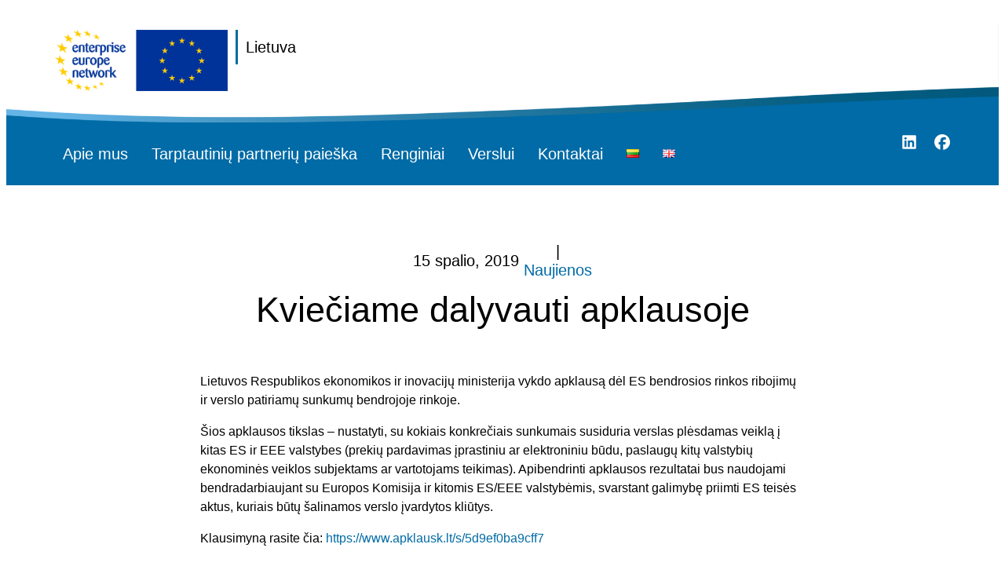

--- FILE ---
content_type: text/html; charset=UTF-8
request_url: https://eenlietuva.eu/kvieciame-dalyvauti-apklausoje/
body_size: 16905
content:
<!doctype html>
<html lang="lt-LT">
<head>
	<meta charset="UTF-8">
	<meta name="viewport" content="width=device-width, initial-scale=1">
	<link rel="profile" href="https://gmpg.org/xfn/11">
	<!-- Google tag (gtag.js) -->
	<script async src="https://www.googletagmanager.com/gtag/js?id=G-WSLBYWS6F6"></script>
	<script>
		window.dataLayer = window.dataLayer || [];
		function gtag(){dataLayer.push(arguments);}
		gtag('js', new Date());

		gtag('config', 'G-WSLBYWS6F6');
	</script>
	<meta name='robots' content='index, follow, max-image-preview:large, max-snippet:-1, max-video-preview:-1' />

	<!-- This site is optimized with the Yoast SEO plugin v22.7 - https://yoast.com/wordpress/plugins/seo/ -->
	<title>Kviečiame dalyvauti apklausoje - EEN - Lietuva</title>
	<link rel="canonical" href="https://eenlietuva.eu/kvieciame-dalyvauti-apklausoje/" />
	<meta property="og:locale" content="lt_LT" />
	<meta property="og:type" content="article" />
	<meta property="og:title" content="Kviečiame dalyvauti apklausoje - EEN - Lietuva" />
	<meta property="og:description" content="Lietuvos Respublikos ekonomikos ir inovacijų ministerija vykdo apklausą dėl ES bendrosios rinkos ribojimų ir verslo patiriamų sunkumų bendrojoje rinkoje. Šios apklausos tikslas – nustatyti, su kokiais konkrečiais sunkumais susiduria verslas plėsdamas veiklą į kitas ES ir EEE valstybes (prekių pardavimas įprastiniu ar elektroniniu būdu, paslaugų kitų valstybių ekonominės veiklos subjektams ar vartotojams teikimas). Apibendrinti apklausos [&hellip;]" />
	<meta property="og:url" content="https://eenlietuva.eu/kvieciame-dalyvauti-apklausoje/" />
	<meta property="og:site_name" content="EEN - Lietuva" />
	<meta property="article:published_time" content="2019-10-15T07:06:58+00:00" />
	<meta name="twitter:card" content="summary_large_image" />
	<meta name="twitter:label1" content="Written by" />
	<meta name="twitter:data1" content="" />
	<script type="application/ld+json" class="yoast-schema-graph">{"@context":"https://schema.org","@graph":[{"@type":"Article","@id":"https://eenlietuva.eu/kvieciame-dalyvauti-apklausoje/#article","isPartOf":{"@id":"https://eenlietuva.eu/kvieciame-dalyvauti-apklausoje/"},"author":{"name":"","@id":""},"headline":"Kviečiame dalyvauti apklausoje","datePublished":"2019-10-15T07:06:58+00:00","dateModified":"2019-10-15T07:06:58+00:00","mainEntityOfPage":{"@id":"https://eenlietuva.eu/kvieciame-dalyvauti-apklausoje/"},"wordCount":102,"publisher":{"@id":"https://eenlietuva.eu/#organization"},"articleSection":["Naujienos"],"inLanguage":"lt-LT"},{"@type":"WebPage","@id":"https://eenlietuva.eu/kvieciame-dalyvauti-apklausoje/","url":"https://eenlietuva.eu/kvieciame-dalyvauti-apklausoje/","name":"Kviečiame dalyvauti apklausoje - EEN - Lietuva","isPartOf":{"@id":"https://eenlietuva.eu/#website"},"datePublished":"2019-10-15T07:06:58+00:00","dateModified":"2019-10-15T07:06:58+00:00","breadcrumb":{"@id":"https://eenlietuva.eu/kvieciame-dalyvauti-apklausoje/#breadcrumb"},"inLanguage":"lt-LT","potentialAction":[{"@type":"ReadAction","target":["https://eenlietuva.eu/kvieciame-dalyvauti-apklausoje/"]}]},{"@type":"BreadcrumbList","@id":"https://eenlietuva.eu/kvieciame-dalyvauti-apklausoje/#breadcrumb","itemListElement":[{"@type":"ListItem","position":1,"name":"Pradžia","item":"https://eenlietuva.eu/"},{"@type":"ListItem","position":2,"name":"Archyvas","item":"https://eenlietuva.eu/archyvas/"},{"@type":"ListItem","position":3,"name":"Kviečiame dalyvauti apklausoje"}]},{"@type":"WebSite","@id":"https://eenlietuva.eu/#website","url":"https://eenlietuva.eu/","name":"EEN - Lietuva","description":"","publisher":{"@id":"https://eenlietuva.eu/#organization"},"potentialAction":[{"@type":"SearchAction","target":{"@type":"EntryPoint","urlTemplate":"https://eenlietuva.eu/?s={search_term_string}"},"query-input":"required name=search_term_string"}],"inLanguage":"lt-LT"},{"@type":"Organization","@id":"https://eenlietuva.eu/#organization","name":"EEN - Lietuva","url":"https://eenlietuva.eu/","logo":{"@type":"ImageObject","inLanguage":"lt-LT","@id":"https://eenlietuva.eu/#/schema/logo/image/","url":"https://eenlietuva.eu/wp-content/uploads/2023/09/01.-EEN_logo_RGB_HORIZ_positive_NoSafeSpace.png","contentUrl":"https://eenlietuva.eu/wp-content/uploads/2023/09/01.-EEN_logo_RGB_HORIZ_positive_NoSafeSpace.png","width":566,"height":200,"caption":"EEN - Lietuva"},"image":{"@id":"https://eenlietuva.eu/#/schema/logo/image/"}},{"@type":"Person","@id":""}]}</script>
	<!-- / Yoast SEO plugin. -->


<link rel="alternate" type="application/rss+xml" title="EEN - Lietuva &raquo; Įrašų RSS srautas" href="https://eenlietuva.eu/feed/" />
<link rel="alternate" type="application/rss+xml" title="EEN - Lietuva &raquo; Komentarų RSS srautas" href="https://eenlietuva.eu/comments/feed/" />
<script>
window._wpemojiSettings = {"baseUrl":"https:\/\/s.w.org\/images\/core\/emoji\/15.0.3\/72x72\/","ext":".png","svgUrl":"https:\/\/s.w.org\/images\/core\/emoji\/15.0.3\/svg\/","svgExt":".svg","source":{"concatemoji":"https:\/\/eenlietuva.eu\/wp-includes\/js\/wp-emoji-release.min.js?ver=6.7"}};
/*! This file is auto-generated */
!function(i,n){var o,s,e;function c(e){try{var t={supportTests:e,timestamp:(new Date).valueOf()};sessionStorage.setItem(o,JSON.stringify(t))}catch(e){}}function p(e,t,n){e.clearRect(0,0,e.canvas.width,e.canvas.height),e.fillText(t,0,0);var t=new Uint32Array(e.getImageData(0,0,e.canvas.width,e.canvas.height).data),r=(e.clearRect(0,0,e.canvas.width,e.canvas.height),e.fillText(n,0,0),new Uint32Array(e.getImageData(0,0,e.canvas.width,e.canvas.height).data));return t.every(function(e,t){return e===r[t]})}function u(e,t,n){switch(t){case"flag":return n(e,"\ud83c\udff3\ufe0f\u200d\u26a7\ufe0f","\ud83c\udff3\ufe0f\u200b\u26a7\ufe0f")?!1:!n(e,"\ud83c\uddfa\ud83c\uddf3","\ud83c\uddfa\u200b\ud83c\uddf3")&&!n(e,"\ud83c\udff4\udb40\udc67\udb40\udc62\udb40\udc65\udb40\udc6e\udb40\udc67\udb40\udc7f","\ud83c\udff4\u200b\udb40\udc67\u200b\udb40\udc62\u200b\udb40\udc65\u200b\udb40\udc6e\u200b\udb40\udc67\u200b\udb40\udc7f");case"emoji":return!n(e,"\ud83d\udc26\u200d\u2b1b","\ud83d\udc26\u200b\u2b1b")}return!1}function f(e,t,n){var r="undefined"!=typeof WorkerGlobalScope&&self instanceof WorkerGlobalScope?new OffscreenCanvas(300,150):i.createElement("canvas"),a=r.getContext("2d",{willReadFrequently:!0}),o=(a.textBaseline="top",a.font="600 32px Arial",{});return e.forEach(function(e){o[e]=t(a,e,n)}),o}function t(e){var t=i.createElement("script");t.src=e,t.defer=!0,i.head.appendChild(t)}"undefined"!=typeof Promise&&(o="wpEmojiSettingsSupports",s=["flag","emoji"],n.supports={everything:!0,everythingExceptFlag:!0},e=new Promise(function(e){i.addEventListener("DOMContentLoaded",e,{once:!0})}),new Promise(function(t){var n=function(){try{var e=JSON.parse(sessionStorage.getItem(o));if("object"==typeof e&&"number"==typeof e.timestamp&&(new Date).valueOf()<e.timestamp+604800&&"object"==typeof e.supportTests)return e.supportTests}catch(e){}return null}();if(!n){if("undefined"!=typeof Worker&&"undefined"!=typeof OffscreenCanvas&&"undefined"!=typeof URL&&URL.createObjectURL&&"undefined"!=typeof Blob)try{var e="postMessage("+f.toString()+"("+[JSON.stringify(s),u.toString(),p.toString()].join(",")+"));",r=new Blob([e],{type:"text/javascript"}),a=new Worker(URL.createObjectURL(r),{name:"wpTestEmojiSupports"});return void(a.onmessage=function(e){c(n=e.data),a.terminate(),t(n)})}catch(e){}c(n=f(s,u,p))}t(n)}).then(function(e){for(var t in e)n.supports[t]=e[t],n.supports.everything=n.supports.everything&&n.supports[t],"flag"!==t&&(n.supports.everythingExceptFlag=n.supports.everythingExceptFlag&&n.supports[t]);n.supports.everythingExceptFlag=n.supports.everythingExceptFlag&&!n.supports.flag,n.DOMReady=!1,n.readyCallback=function(){n.DOMReady=!0}}).then(function(){return e}).then(function(){var e;n.supports.everything||(n.readyCallback(),(e=n.source||{}).concatemoji?t(e.concatemoji):e.wpemoji&&e.twemoji&&(t(e.twemoji),t(e.wpemoji)))}))}((window,document),window._wpemojiSettings);
</script>
<style id='wp-emoji-styles-inline-css'>

	img.wp-smiley, img.emoji {
		display: inline !important;
		border: none !important;
		box-shadow: none !important;
		height: 1em !important;
		width: 1em !important;
		margin: 0 0.07em !important;
		vertical-align: -0.1em !important;
		background: none !important;
		padding: 0 !important;
	}
</style>
<link rel='stylesheet' id='wp-block-library-css' href='https://eenlietuva.eu/wp-includes/css/dist/block-library/style.min.css?ver=6.7' media='all' />
<style id='classic-theme-styles-inline-css'>
/*! This file is auto-generated */
.wp-block-button__link{color:#fff;background-color:#32373c;border-radius:9999px;box-shadow:none;text-decoration:none;padding:calc(.667em + 2px) calc(1.333em + 2px);font-size:1.125em}.wp-block-file__button{background:#32373c;color:#fff;text-decoration:none}
</style>
<style id='global-styles-inline-css'>
:root{--wp--preset--aspect-ratio--square: 1;--wp--preset--aspect-ratio--4-3: 4/3;--wp--preset--aspect-ratio--3-4: 3/4;--wp--preset--aspect-ratio--3-2: 3/2;--wp--preset--aspect-ratio--2-3: 2/3;--wp--preset--aspect-ratio--16-9: 16/9;--wp--preset--aspect-ratio--9-16: 9/16;--wp--preset--color--black: #000000;--wp--preset--color--cyan-bluish-gray: #abb8c3;--wp--preset--color--white: #ffffff;--wp--preset--color--pale-pink: #f78da7;--wp--preset--color--vivid-red: #cf2e2e;--wp--preset--color--luminous-vivid-orange: #ff6900;--wp--preset--color--luminous-vivid-amber: #fcb900;--wp--preset--color--light-green-cyan: #7bdcb5;--wp--preset--color--vivid-green-cyan: #00d084;--wp--preset--color--pale-cyan-blue: #8ed1fc;--wp--preset--color--vivid-cyan-blue: #0693e3;--wp--preset--color--vivid-purple: #9b51e0;--wp--preset--gradient--vivid-cyan-blue-to-vivid-purple: linear-gradient(135deg,rgba(6,147,227,1) 0%,rgb(155,81,224) 100%);--wp--preset--gradient--light-green-cyan-to-vivid-green-cyan: linear-gradient(135deg,rgb(122,220,180) 0%,rgb(0,208,130) 100%);--wp--preset--gradient--luminous-vivid-amber-to-luminous-vivid-orange: linear-gradient(135deg,rgba(252,185,0,1) 0%,rgba(255,105,0,1) 100%);--wp--preset--gradient--luminous-vivid-orange-to-vivid-red: linear-gradient(135deg,rgba(255,105,0,1) 0%,rgb(207,46,46) 100%);--wp--preset--gradient--very-light-gray-to-cyan-bluish-gray: linear-gradient(135deg,rgb(238,238,238) 0%,rgb(169,184,195) 100%);--wp--preset--gradient--cool-to-warm-spectrum: linear-gradient(135deg,rgb(74,234,220) 0%,rgb(151,120,209) 20%,rgb(207,42,186) 40%,rgb(238,44,130) 60%,rgb(251,105,98) 80%,rgb(254,248,76) 100%);--wp--preset--gradient--blush-light-purple: linear-gradient(135deg,rgb(255,206,236) 0%,rgb(152,150,240) 100%);--wp--preset--gradient--blush-bordeaux: linear-gradient(135deg,rgb(254,205,165) 0%,rgb(254,45,45) 50%,rgb(107,0,62) 100%);--wp--preset--gradient--luminous-dusk: linear-gradient(135deg,rgb(255,203,112) 0%,rgb(199,81,192) 50%,rgb(65,88,208) 100%);--wp--preset--gradient--pale-ocean: linear-gradient(135deg,rgb(255,245,203) 0%,rgb(182,227,212) 50%,rgb(51,167,181) 100%);--wp--preset--gradient--electric-grass: linear-gradient(135deg,rgb(202,248,128) 0%,rgb(113,206,126) 100%);--wp--preset--gradient--midnight: linear-gradient(135deg,rgb(2,3,129) 0%,rgb(40,116,252) 100%);--wp--preset--font-size--small: 13px;--wp--preset--font-size--medium: 20px;--wp--preset--font-size--large: 36px;--wp--preset--font-size--x-large: 42px;--wp--preset--spacing--20: 0.44rem;--wp--preset--spacing--30: 0.67rem;--wp--preset--spacing--40: 1rem;--wp--preset--spacing--50: 1.5rem;--wp--preset--spacing--60: 2.25rem;--wp--preset--spacing--70: 3.38rem;--wp--preset--spacing--80: 5.06rem;--wp--preset--shadow--natural: 6px 6px 9px rgba(0, 0, 0, 0.2);--wp--preset--shadow--deep: 12px 12px 50px rgba(0, 0, 0, 0.4);--wp--preset--shadow--sharp: 6px 6px 0px rgba(0, 0, 0, 0.2);--wp--preset--shadow--outlined: 6px 6px 0px -3px rgba(255, 255, 255, 1), 6px 6px rgba(0, 0, 0, 1);--wp--preset--shadow--crisp: 6px 6px 0px rgba(0, 0, 0, 1);}:where(.is-layout-flex){gap: 0.5em;}:where(.is-layout-grid){gap: 0.5em;}body .is-layout-flex{display: flex;}.is-layout-flex{flex-wrap: wrap;align-items: center;}.is-layout-flex > :is(*, div){margin: 0;}body .is-layout-grid{display: grid;}.is-layout-grid > :is(*, div){margin: 0;}:where(.wp-block-columns.is-layout-flex){gap: 2em;}:where(.wp-block-columns.is-layout-grid){gap: 2em;}:where(.wp-block-post-template.is-layout-flex){gap: 1.25em;}:where(.wp-block-post-template.is-layout-grid){gap: 1.25em;}.has-black-color{color: var(--wp--preset--color--black) !important;}.has-cyan-bluish-gray-color{color: var(--wp--preset--color--cyan-bluish-gray) !important;}.has-white-color{color: var(--wp--preset--color--white) !important;}.has-pale-pink-color{color: var(--wp--preset--color--pale-pink) !important;}.has-vivid-red-color{color: var(--wp--preset--color--vivid-red) !important;}.has-luminous-vivid-orange-color{color: var(--wp--preset--color--luminous-vivid-orange) !important;}.has-luminous-vivid-amber-color{color: var(--wp--preset--color--luminous-vivid-amber) !important;}.has-light-green-cyan-color{color: var(--wp--preset--color--light-green-cyan) !important;}.has-vivid-green-cyan-color{color: var(--wp--preset--color--vivid-green-cyan) !important;}.has-pale-cyan-blue-color{color: var(--wp--preset--color--pale-cyan-blue) !important;}.has-vivid-cyan-blue-color{color: var(--wp--preset--color--vivid-cyan-blue) !important;}.has-vivid-purple-color{color: var(--wp--preset--color--vivid-purple) !important;}.has-black-background-color{background-color: var(--wp--preset--color--black) !important;}.has-cyan-bluish-gray-background-color{background-color: var(--wp--preset--color--cyan-bluish-gray) !important;}.has-white-background-color{background-color: var(--wp--preset--color--white) !important;}.has-pale-pink-background-color{background-color: var(--wp--preset--color--pale-pink) !important;}.has-vivid-red-background-color{background-color: var(--wp--preset--color--vivid-red) !important;}.has-luminous-vivid-orange-background-color{background-color: var(--wp--preset--color--luminous-vivid-orange) !important;}.has-luminous-vivid-amber-background-color{background-color: var(--wp--preset--color--luminous-vivid-amber) !important;}.has-light-green-cyan-background-color{background-color: var(--wp--preset--color--light-green-cyan) !important;}.has-vivid-green-cyan-background-color{background-color: var(--wp--preset--color--vivid-green-cyan) !important;}.has-pale-cyan-blue-background-color{background-color: var(--wp--preset--color--pale-cyan-blue) !important;}.has-vivid-cyan-blue-background-color{background-color: var(--wp--preset--color--vivid-cyan-blue) !important;}.has-vivid-purple-background-color{background-color: var(--wp--preset--color--vivid-purple) !important;}.has-black-border-color{border-color: var(--wp--preset--color--black) !important;}.has-cyan-bluish-gray-border-color{border-color: var(--wp--preset--color--cyan-bluish-gray) !important;}.has-white-border-color{border-color: var(--wp--preset--color--white) !important;}.has-pale-pink-border-color{border-color: var(--wp--preset--color--pale-pink) !important;}.has-vivid-red-border-color{border-color: var(--wp--preset--color--vivid-red) !important;}.has-luminous-vivid-orange-border-color{border-color: var(--wp--preset--color--luminous-vivid-orange) !important;}.has-luminous-vivid-amber-border-color{border-color: var(--wp--preset--color--luminous-vivid-amber) !important;}.has-light-green-cyan-border-color{border-color: var(--wp--preset--color--light-green-cyan) !important;}.has-vivid-green-cyan-border-color{border-color: var(--wp--preset--color--vivid-green-cyan) !important;}.has-pale-cyan-blue-border-color{border-color: var(--wp--preset--color--pale-cyan-blue) !important;}.has-vivid-cyan-blue-border-color{border-color: var(--wp--preset--color--vivid-cyan-blue) !important;}.has-vivid-purple-border-color{border-color: var(--wp--preset--color--vivid-purple) !important;}.has-vivid-cyan-blue-to-vivid-purple-gradient-background{background: var(--wp--preset--gradient--vivid-cyan-blue-to-vivid-purple) !important;}.has-light-green-cyan-to-vivid-green-cyan-gradient-background{background: var(--wp--preset--gradient--light-green-cyan-to-vivid-green-cyan) !important;}.has-luminous-vivid-amber-to-luminous-vivid-orange-gradient-background{background: var(--wp--preset--gradient--luminous-vivid-amber-to-luminous-vivid-orange) !important;}.has-luminous-vivid-orange-to-vivid-red-gradient-background{background: var(--wp--preset--gradient--luminous-vivid-orange-to-vivid-red) !important;}.has-very-light-gray-to-cyan-bluish-gray-gradient-background{background: var(--wp--preset--gradient--very-light-gray-to-cyan-bluish-gray) !important;}.has-cool-to-warm-spectrum-gradient-background{background: var(--wp--preset--gradient--cool-to-warm-spectrum) !important;}.has-blush-light-purple-gradient-background{background: var(--wp--preset--gradient--blush-light-purple) !important;}.has-blush-bordeaux-gradient-background{background: var(--wp--preset--gradient--blush-bordeaux) !important;}.has-luminous-dusk-gradient-background{background: var(--wp--preset--gradient--luminous-dusk) !important;}.has-pale-ocean-gradient-background{background: var(--wp--preset--gradient--pale-ocean) !important;}.has-electric-grass-gradient-background{background: var(--wp--preset--gradient--electric-grass) !important;}.has-midnight-gradient-background{background: var(--wp--preset--gradient--midnight) !important;}.has-small-font-size{font-size: var(--wp--preset--font-size--small) !important;}.has-medium-font-size{font-size: var(--wp--preset--font-size--medium) !important;}.has-large-font-size{font-size: var(--wp--preset--font-size--large) !important;}.has-x-large-font-size{font-size: var(--wp--preset--font-size--x-large) !important;}
:where(.wp-block-post-template.is-layout-flex){gap: 1.25em;}:where(.wp-block-post-template.is-layout-grid){gap: 1.25em;}
:where(.wp-block-columns.is-layout-flex){gap: 2em;}:where(.wp-block-columns.is-layout-grid){gap: 2em;}
:root :where(.wp-block-pullquote){font-size: 1.5em;line-height: 1.6;}
</style>
<link rel='stylesheet' id='events-manager-css' href='https://eenlietuva.eu/wp-content/plugins/events-manager/includes/css/events-manager.min.css?ver=6.4.9' media='all' />
<link rel='stylesheet' id='dashicons-css' href='https://eenlietuva.eu/wp-includes/css/dashicons.min.css?ver=6.7' media='all' />
<link rel='stylesheet' id='hello-elementor-css' href='https://eenlietuva.eu/wp-content/themes/hello-elementor/style.min.css?ver=2.9.0' media='all' />
<link rel='stylesheet' id='hello-elementor-theme-style-css' href='https://eenlietuva.eu/wp-content/themes/hello-elementor/theme.min.css?ver=2.9.0' media='all' />
<link rel='stylesheet' id='elementor-icons-css' href='https://eenlietuva.eu/wp-content/plugins/elementor/assets/lib/eicons/css/elementor-icons.min.css?ver=5.29.0' media='all' />
<link rel='stylesheet' id='elementor-frontend-css' href='https://eenlietuva.eu/wp-content/uploads/elementor/css/custom-frontend-lite.min.css?ver=1732613814' media='all' />
<link rel='stylesheet' id='swiper-css' href='https://eenlietuva.eu/wp-content/plugins/elementor/assets/lib/swiper/v8/css/swiper.min.css?ver=8.4.5' media='all' />
<link rel='stylesheet' id='elementor-post-6-css' href='https://eenlietuva.eu/wp-content/uploads/elementor/css/post-6.css?ver=1732613809' media='all' />
<link rel='stylesheet' id='elementor-pro-css' href='https://eenlietuva.eu/wp-content/uploads/elementor/css/custom-pro-frontend-lite.min.css?ver=1732613814' media='all' />
<link rel='stylesheet' id='elementor-post-36-css' href='https://eenlietuva.eu/wp-content/uploads/elementor/css/post-36.css?ver=1732613809' media='all' />
<link rel='stylesheet' id='elementor-post-115-css' href='https://eenlietuva.eu/wp-content/uploads/elementor/css/post-115.css?ver=1732613809' media='all' />
<link rel='stylesheet' id='elementor-post-320-css' href='https://eenlietuva.eu/wp-content/uploads/elementor/css/post-320.css?ver=1732613860' media='all' />
<link rel='stylesheet' id='newsletter-css' href='https://eenlietuva.eu/wp-content/plugins/newsletter/style.css?ver=8.4.2' media='all' />
<link rel='stylesheet' id='hello-elementor-child-style-css' href='https://eenlietuva.eu/wp-content/themes/hello-theme-child-master/style.css?ver=1.0.0' media='all' />
<link rel='stylesheet' id='vanilla-calendar-css' href='https://eenlietuva.eu/wp-content/themes/hello-theme-child-master/assets/vanilla-calendar.min.css?ver=1.0.0' media='all' />
<link rel='stylesheet' id='elementor-icons-shared-0-css' href='https://eenlietuva.eu/wp-content/plugins/elementor/assets/lib/font-awesome/css/fontawesome.min.css?ver=5.15.3' media='all' />
<link rel='stylesheet' id='elementor-icons-fa-solid-css' href='https://eenlietuva.eu/wp-content/plugins/elementor/assets/lib/font-awesome/css/solid.min.css?ver=5.15.3' media='all' />
<link rel='stylesheet' id='elementor-icons-fa-brands-css' href='https://eenlietuva.eu/wp-content/plugins/elementor/assets/lib/font-awesome/css/brands.min.css?ver=5.15.3' media='all' />
<script src="https://eenlietuva.eu/wp-includes/js/jquery/jquery.min.js?ver=3.7.1" id="jquery-core-js"></script>
<script src="https://eenlietuva.eu/wp-includes/js/jquery/jquery-migrate.min.js?ver=3.4.1" id="jquery-migrate-js"></script>
<script src="https://eenlietuva.eu/wp-includes/js/jquery/ui/core.min.js?ver=1.13.3" id="jquery-ui-core-js"></script>
<script src="https://eenlietuva.eu/wp-includes/js/jquery/ui/mouse.min.js?ver=1.13.3" id="jquery-ui-mouse-js"></script>
<script src="https://eenlietuva.eu/wp-includes/js/jquery/ui/sortable.min.js?ver=1.13.3" id="jquery-ui-sortable-js"></script>
<script src="https://eenlietuva.eu/wp-includes/js/jquery/ui/datepicker.min.js?ver=1.13.3" id="jquery-ui-datepicker-js"></script>
<script id="jquery-ui-datepicker-js-after">
jQuery(function(jQuery){jQuery.datepicker.setDefaults({"closeText":"U\u017edaryti","currentText":"\u0160iandien","monthNames":["sausio","vasario","kovo","baland\u017eio","gegu\u017e\u0117s","bir\u017eelio","liepos","rugpj\u016b\u010dio","rugs\u0117jo","spalio","lapkri\u010dio","gruod\u017eio"],"monthNamesShort":["Sau","Vas","Kov","Bal","Geg","Bir","Lie","Rgp","Rgs","Spa","Lap","Gru"],"nextText":"Kitas","prevText":"Ankstesnis","dayNames":["Sekmadienis","Pirmadienis","Antradienis","Tre\u010diadienis","Ketvirtadienis","Penktadienis","\u0160e\u0161tadienis"],"dayNamesShort":["Sk","Pr","An","Tr","Kt","Pn","\u0160t"],"dayNamesMin":["S","Pr","A","T","K","Pn","\u0160"],"dateFormat":"MM d, yy","firstDay":1,"isRTL":false});});
</script>
<script src="https://eenlietuva.eu/wp-includes/js/jquery/ui/resizable.min.js?ver=1.13.3" id="jquery-ui-resizable-js"></script>
<script src="https://eenlietuva.eu/wp-includes/js/jquery/ui/draggable.min.js?ver=1.13.3" id="jquery-ui-draggable-js"></script>
<script src="https://eenlietuva.eu/wp-includes/js/jquery/ui/controlgroup.min.js?ver=1.13.3" id="jquery-ui-controlgroup-js"></script>
<script src="https://eenlietuva.eu/wp-includes/js/jquery/ui/checkboxradio.min.js?ver=1.13.3" id="jquery-ui-checkboxradio-js"></script>
<script src="https://eenlietuva.eu/wp-includes/js/jquery/ui/button.min.js?ver=1.13.3" id="jquery-ui-button-js"></script>
<script src="https://eenlietuva.eu/wp-includes/js/jquery/ui/dialog.min.js?ver=1.13.3" id="jquery-ui-dialog-js"></script>
<script id="events-manager-js-extra">
var EM = {"ajaxurl":"https:\/\/eenlietuva.eu\/wp-admin\/admin-ajax.php","locationajaxurl":"https:\/\/eenlietuva.eu\/wp-admin\/admin-ajax.php?action=locations_search","firstDay":"1","locale":"lt","dateFormat":"yy-mm-dd","ui_css":"https:\/\/eenlietuva.eu\/wp-content\/plugins\/events-manager\/includes\/css\/jquery-ui\/build.min.css","show24hours":"0","is_ssl":"1","autocomplete_limit":"10","calendar":{"breakpoints":{"small":560,"medium":908,"large":false}},"phone":"","datepicker":{"format":"Y-m-d"},"search":{"breakpoints":{"small":650,"medium":850,"full":false}},"url":"https:\/\/eenlietuva.eu\/wp-content\/plugins\/events-manager","google_maps_api":"AIzaSyCaMzg73VInkMFU071TgBXOurKFjxtJIcY ","txt_search":"Search","txt_searching":"Ie\u0161koma...","txt_loading":"Loading..."};
</script>
<script src="https://eenlietuva.eu/wp-content/plugins/events-manager/includes/js/events-manager.min.js?ver=6.4.9" id="events-manager-js"></script>
<script src="https://eenlietuva.eu/wp-content/themes/hello-theme-child-master/assets/vanilla-calendar.min.js?ver=1.0.0" id="vanilla-calendar-js"></script>
<link rel="https://api.w.org/" href="https://eenlietuva.eu/wp-json/" /><link rel="alternate" title="JSON" type="application/json" href="https://eenlietuva.eu/wp-json/wp/v2/posts/10534" /><link rel="EditURI" type="application/rsd+xml" title="RSD" href="https://eenlietuva.eu/xmlrpc.php?rsd" />
<meta name="generator" content="WordPress 6.7" />
<link rel='shortlink' href='https://eenlietuva.eu/?p=10534' />
<link rel="alternate" title="oEmbed (JSON)" type="application/json+oembed" href="https://eenlietuva.eu/wp-json/oembed/1.0/embed?url=https%3A%2F%2Feenlietuva.eu%2Fkvieciame-dalyvauti-apklausoje%2F" />
<link rel="alternate" title="oEmbed (XML)" type="text/xml+oembed" href="https://eenlietuva.eu/wp-json/oembed/1.0/embed?url=https%3A%2F%2Feenlietuva.eu%2Fkvieciame-dalyvauti-apklausoje%2F&#038;format=xml" />
<meta name="generator" content="Elementor 3.21.8; features: e_optimized_assets_loading, e_optimized_css_loading, additional_custom_breakpoints; settings: css_print_method-external, google_font-enabled, font_display-swap">
<link rel="icon" href="https://eenlietuva.eu/wp-content/uploads/2023/09/een-logo-optimized.svg" sizes="32x32" />
<link rel="icon" href="https://eenlietuva.eu/wp-content/uploads/2023/09/een-logo-optimized.svg" sizes="192x192" />
<link rel="apple-touch-icon" href="https://eenlietuva.eu/wp-content/uploads/2023/09/een-logo-optimized.svg" />
<meta name="msapplication-TileImage" content="https://eenlietuva.eu/wp-content/uploads/2023/09/een-logo-optimized.svg" />

            <script>
                if (typeof fbq !== "undefined") {
                    fbq("consent", "revoke");
                }
            </script>
        
        <script>
            if (typeof gtag !== "undefined") {
                gtag("consent", "default", {'ad_storage':'denied','ad_personalization':'denied','ad_user_data':'denied','analytics_storage':'denied','functionality_storage':'granted','personalization_storage':'granted','security_storage':'granted','wait_for_update':1000});
            }
        </script>
    <style id="wpforms-css-vars-root">
				:root {
					--wpforms-field-border-radius: 3px;
--wpforms-field-border-style: solid;
--wpforms-field-border-size: 1px;
--wpforms-field-background-color: #ffffff;
--wpforms-field-border-color: rgba( 0, 0, 0, 0.25 );
--wpforms-field-border-color-spare: rgba( 0, 0, 0, 0.25 );
--wpforms-field-text-color: rgba( 0, 0, 0, 0.7 );
--wpforms-field-menu-color: #ffffff;
--wpforms-label-color: rgba( 0, 0, 0, 0.85 );
--wpforms-label-sublabel-color: rgba( 0, 0, 0, 0.55 );
--wpforms-label-error-color: #d63637;
--wpforms-button-border-radius: 3px;
--wpforms-button-border-style: none;
--wpforms-button-border-size: 1px;
--wpforms-button-background-color: #066aab;
--wpforms-button-border-color: #066aab;
--wpforms-button-text-color: #ffffff;
--wpforms-page-break-color: #066aab;
--wpforms-background-image: none;
--wpforms-background-position: center center;
--wpforms-background-repeat: no-repeat;
--wpforms-background-size: cover;
--wpforms-background-width: 100px;
--wpforms-background-height: 100px;
--wpforms-background-color: rgba( 0, 0, 0, 0 );
--wpforms-background-url: none;
--wpforms-container-padding: 0px;
--wpforms-container-border-style: none;
--wpforms-container-border-width: 1px;
--wpforms-container-border-color: #000000;
--wpforms-container-border-radius: 3px;
--wpforms-field-size-input-height: 43px;
--wpforms-field-size-input-spacing: 15px;
--wpforms-field-size-font-size: 16px;
--wpforms-field-size-line-height: 19px;
--wpforms-field-size-padding-h: 14px;
--wpforms-field-size-checkbox-size: 16px;
--wpforms-field-size-sublabel-spacing: 5px;
--wpforms-field-size-icon-size: 1;
--wpforms-label-size-font-size: 16px;
--wpforms-label-size-line-height: 19px;
--wpforms-label-size-sublabel-font-size: 14px;
--wpforms-label-size-sublabel-line-height: 17px;
--wpforms-button-size-font-size: 17px;
--wpforms-button-size-height: 41px;
--wpforms-button-size-padding-h: 15px;
--wpforms-button-size-margin-top: 10px;
--wpforms-container-shadow-size-box-shadow: none;

				}
			</style>    <link rel="stylesheet" type="text/css" href="https://eenlietuva.eu/wp-content/themes/hello-elementor/assets/css/cookiebar.css" />
    <link rel="stylesheet" type="text/css" href="https://cdnjs.cloudflare.com/ajax/libs/font-awesome/6.5.2/css/all.min.css">
    <script src="https://cdnjs.cloudflare.com/ajax/libs/font-awesome/6.5.2/js/all.min.js"></script>
</head>
<body class="post-template-default single single-post postid-10534 single-format-standard wp-custom-logo elementor-default elementor-kit-6 elementor-page-320">


<a class="skip-link screen-reader-text" href="#content">Eiti prie turinio</a>

		<header data-elementor-type="header" data-elementor-id="36" class="elementor elementor-36 elementor-location-header" data-elementor-post-type="elementor_library">
					<div class="elementor-section-wrap">
						<div class="elementor-element elementor-element-b2b2f96 e-flex e-con-boxed e-con e-parent" data-id="b2b2f96" data-element_type="container" data-settings="{&quot;background_background&quot;:&quot;classic&quot;}">
					<div class="e-con-inner">
		<div class="elementor-element elementor-element-75eb57d e-con-full e-flex e-con e-child" data-id="75eb57d" data-element_type="container">
				<div class="elementor-element elementor-element-46aa981 elementor-widget elementor-widget-theme-site-logo elementor-widget-image" data-id="46aa981" data-element_type="widget" data-widget_type="theme-site-logo.default">
				<div class="elementor-widget-container">
			<style>/*! elementor - v3.21.0 - 26-05-2024 */
.elementor-widget-image{text-align:center}.elementor-widget-image a{display:inline-block}.elementor-widget-image a img[src$=".svg"]{width:48px}.elementor-widget-image img{vertical-align:middle;display:inline-block}</style>					<div class="elementor-image">
								<a href="https://eenlietuva.eu">
			<img width="566" height="200" src="https://eenlietuva.eu/wp-content/uploads/2023/09/01.-EEN_logo_RGB_HORIZ_positive_NoSafeSpace.png" class="attachment-full size-full wp-image-43" alt="" srcset="https://eenlietuva.eu/wp-content/uploads/2023/09/01.-EEN_logo_RGB_HORIZ_positive_NoSafeSpace.png 566w, https://eenlietuva.eu/wp-content/uploads/2023/09/01.-EEN_logo_RGB_HORIZ_positive_NoSafeSpace-300x106.png 300w" sizes="(max-width: 566px) 100vw, 566px" />				</a>
										</div>
						</div>
				</div>
		<div class="elementor-element elementor-element-4ac6cd2 e-con-full e-flex e-con e-child" data-id="4ac6cd2" data-element_type="container">
				<div class="elementor-element elementor-element-c25ce5c cpel-lv--yes elementor-widget elementor-widget-heading" data-id="c25ce5c" data-element_type="widget" data-widget_type="heading.default">
				<div class="elementor-widget-container">
			<style>/*! elementor - v3.21.0 - 26-05-2024 */
.elementor-heading-title{padding:0;margin:0;line-height:1}.elementor-widget-heading .elementor-heading-title[class*=elementor-size-]>a{color:inherit;font-size:inherit;line-height:inherit}.elementor-widget-heading .elementor-heading-title.elementor-size-small{font-size:15px}.elementor-widget-heading .elementor-heading-title.elementor-size-medium{font-size:19px}.elementor-widget-heading .elementor-heading-title.elementor-size-large{font-size:29px}.elementor-widget-heading .elementor-heading-title.elementor-size-xl{font-size:39px}.elementor-widget-heading .elementor-heading-title.elementor-size-xxl{font-size:59px}</style><div class="elementor-heading-title elementor-size-default">Lietuva</div>		</div>
				</div>
				</div>
				</div>
					</div>
				</div>
		<div class="elementor-element elementor-element-87323d4 e-flex e-con-boxed e-con e-parent" data-id="87323d4" data-element_type="container" data-settings="{&quot;background_background&quot;:&quot;classic&quot;}">
					<div class="e-con-inner">
		<div class="elementor-element elementor-element-2414628 e-con-full e-flex e-con e-child" data-id="2414628" data-element_type="container">
				<div class="elementor-element elementor-element-e7d0fcd elementor-nav-menu--stretch elementor-nav-menu--dropdown-tablet elementor-nav-menu__text-align-aside elementor-nav-menu--toggle elementor-nav-menu--burger elementor-widget elementor-widget-nav-menu" data-id="e7d0fcd" data-element_type="widget" data-settings="{&quot;full_width&quot;:&quot;stretch&quot;,&quot;layout&quot;:&quot;horizontal&quot;,&quot;submenu_icon&quot;:{&quot;value&quot;:&quot;&lt;i class=\&quot;fas fa-caret-down\&quot;&gt;&lt;\/i&gt;&quot;,&quot;library&quot;:&quot;fa-solid&quot;},&quot;toggle&quot;:&quot;burger&quot;}" data-widget_type="nav-menu.default">
				<div class="elementor-widget-container">
			<link rel="stylesheet" href="https://eenlietuva.eu/wp-content/uploads/elementor/css/custom-pro-widget-nav-menu.min.css?ver=1732613814">			<nav class="elementor-nav-menu--main elementor-nav-menu__container elementor-nav-menu--layout-horizontal e--pointer-none">
				<ul id="menu-1-e7d0fcd" class="elementor-nav-menu"><li class="menu-item menu-item-type-post_type menu-item-object-page menu-item-has-children menu-item-429"><a href="https://eenlietuva.eu/apie-tinkla-2/" class="elementor-item">Apie mus</a>
<ul class="sub-menu elementor-nav-menu--dropdown">
	<li class="menu-item menu-item-type-post_type menu-item-object-page menu-item-17747"><a href="https://eenlietuva.eu/apie-tinkla-2/" class="elementor-sub-item">Apie tinklą</a></li>
	<li class="menu-item menu-item-type-taxonomy menu-item-object-category menu-item-417"><a href="https://eenlietuva.eu/kategorija/sekmes-istorijos/" class="elementor-sub-item">Sėkmės istorijos</a></li>
</ul>
</li>
<li class="menu-item menu-item-type-post_type menu-item-object-page menu-item-983"><a href="https://eenlietuva.eu/bendradarbiavimo-partneriu-paieskos-duomenu-baze/" class="elementor-item">Tarptautinių partnerių paieška</a></li>
<li class="menu-item menu-item-type-post_type menu-item-object-page menu-item-has-children menu-item-947"><a href="https://eenlietuva.eu/artimiausi-renginiai/" class="elementor-item">Renginiai</a>
<ul class="sub-menu elementor-nav-menu--dropdown">
	<li class="menu-item menu-item-type-post_type menu-item-object-page menu-item-994"><a href="https://eenlietuva.eu/renginiai-lietuvoje/" class="elementor-sub-item">Renginiai Lietuvoje</a></li>
	<li class="menu-item menu-item-type-post_type menu-item-object-page menu-item-997"><a href="https://eenlietuva.eu/tarptautiniai-renginiai/" class="elementor-sub-item">Tarptautiniai renginiai</a></li>
	<li class="menu-item menu-item-type-post_type menu-item-object-page menu-item-28750"><a href="https://eenlietuva.eu/tarptautiniai-partneriu-renginiai/" class="elementor-sub-item">Tarptautiniai partnerių renginiai</a></li>
	<li class="menu-item menu-item-type-post_type menu-item-object-page menu-item-1002"><a href="https://eenlietuva.eu/renginiu-archyvas/" class="elementor-sub-item">Renginių archyvas</a></li>
</ul>
</li>
<li class="menu-item menu-item-type-post_type menu-item-object-page menu-item-has-children menu-item-17728"><a href="https://eenlietuva.eu/paslaugos/" class="elementor-item">Verslui</a>
<ul class="sub-menu elementor-nav-menu--dropdown">
	<li class="menu-item menu-item-type-post_type menu-item-object-page menu-item-has-children menu-item-1107"><a href="https://eenlietuva.eu/konsultacijos/" class="elementor-sub-item">Konsultacijos</a>
	<ul class="sub-menu elementor-nav-menu--dropdown">
		<li class="menu-item menu-item-type-post_type menu-item-object-page menu-item-1170"><a href="https://eenlietuva.eu/konsultacijos/es-finansavimo-klausimais/" class="elementor-sub-item">ES finansavimo klausimais</a></li>
		<li class="menu-item menu-item-type-post_type menu-item-object-page menu-item-1169"><a href="https://eenlietuva.eu/konsultacijos/es-teise-ir-direktyvos/" class="elementor-sub-item">ES teisė ir direktyvos</a></li>
		<li class="menu-item menu-item-type-post_type menu-item-object-page menu-item-1168"><a href="https://eenlietuva.eu/konsultacijos/intelektines-nuosavybes-apsauga-ipr/" class="elementor-sub-item">Intelektinės nuosavybės apsauga (IPR)</a></li>
		<li class="menu-item menu-item-type-post_type menu-item-object-page menu-item-1167"><a href="https://eenlietuva.eu/konsultacijos/ce-zenklinimas-ir-produktu-saugumas/" class="elementor-sub-item">CE ženklinimas ir produktų saugumas</a></li>
		<li class="menu-item menu-item-type-post_type menu-item-object-page menu-item-1166"><a href="https://eenlietuva.eu/konsultacijos/verslo-steigimas-es/" class="elementor-sub-item">Verslo steigimas ES</a></li>
		<li class="menu-item menu-item-type-post_type menu-item-object-page menu-item-1165"><a href="https://eenlietuva.eu/konsultacijos/prekyba-ir-muitai/" class="elementor-sub-item">Prekyba ir muitai</a></li>
		<li class="menu-item menu-item-type-post_type menu-item-object-page menu-item-1164"><a href="https://eenlietuva.eu/konsultacijos/teisekura-ir-es-politikos-formavimas/" class="elementor-sub-item">Teisėkūra ir ES politikos formavimas</a></li>
	</ul>
</li>
	<li class="menu-item menu-item-type-post_type menu-item-object-page menu-item-has-children menu-item-956"><a href="https://eenlietuva.eu/parama-inovacijoms/" class="elementor-sub-item">Naudingos nuorodos</a>
	<ul class="sub-menu elementor-nav-menu--dropdown">
		<li class="menu-item menu-item-type-post_type menu-item-object-page menu-item-962"><a href="https://eenlietuva.eu/parama-inovacijoms/es-strukturiniu-fondu-priemones/" class="elementor-sub-item">ES struktūrinių fondų priemonės</a></li>
		<li class="menu-item menu-item-type-post_type menu-item-object-page menu-item-968"><a href="https://eenlietuva.eu/parama-inovacijoms/tarptautines-priemones/" class="elementor-sub-item">Tarptautinės priemonės</a></li>
	</ul>
</li>
</ul>
</li>
<li class="menu-item menu-item-type-post_type menu-item-object-page menu-item-17703"><a href="https://eenlietuva.eu/kontaktai/" class="elementor-item">Kontaktai</a></li>
<li class="lang-item lang-item-13 lang-item-lt current-lang lang-item-first menu-item menu-item-type-custom menu-item-object-custom menu-item-743-lt"><a href="https://eenlietuva.eu/kvieciame-dalyvauti-apklausoje/" hreflang="lt-LT" lang="lt-LT" class="elementor-item"><img src="[data-uri]" alt="Lietuviškai" width="16" height="11" style="width: 16px; height: 11px;" /></a></li>
<li class="lang-item lang-item-16 lang-item-en no-translation menu-item menu-item-type-custom menu-item-object-custom menu-item-743-en"><a href="https://eenlietuva.eu/en/" hreflang="en-GB" lang="en-GB" class="elementor-item"><img src="[data-uri]" alt="English" width="16" height="11" style="width: 16px; height: 11px;" /></a></li>
</ul>			</nav>
					<div class="elementor-menu-toggle" role="button" tabindex="0" aria-label="Menu Toggle" aria-expanded="false">
			<span aria-hidden="true" role="presentation" class="elementor-menu-toggle__icon--open eicon-menu-bar"></span><span aria-hidden="true" role="presentation" class="elementor-menu-toggle__icon--close eicon-close"></span>			<span class="elementor-screen-only">Menu</span>
		</div>
					<nav class="elementor-nav-menu--dropdown elementor-nav-menu__container" aria-hidden="true">
				<ul id="menu-2-e7d0fcd" class="elementor-nav-menu"><li class="menu-item menu-item-type-post_type menu-item-object-page menu-item-has-children menu-item-429"><a href="https://eenlietuva.eu/apie-tinkla-2/" class="elementor-item" tabindex="-1">Apie mus</a>
<ul class="sub-menu elementor-nav-menu--dropdown">
	<li class="menu-item menu-item-type-post_type menu-item-object-page menu-item-17747"><a href="https://eenlietuva.eu/apie-tinkla-2/" class="elementor-sub-item" tabindex="-1">Apie tinklą</a></li>
	<li class="menu-item menu-item-type-taxonomy menu-item-object-category menu-item-417"><a href="https://eenlietuva.eu/kategorija/sekmes-istorijos/" class="elementor-sub-item" tabindex="-1">Sėkmės istorijos</a></li>
</ul>
</li>
<li class="menu-item menu-item-type-post_type menu-item-object-page menu-item-983"><a href="https://eenlietuva.eu/bendradarbiavimo-partneriu-paieskos-duomenu-baze/" class="elementor-item" tabindex="-1">Tarptautinių partnerių paieška</a></li>
<li class="menu-item menu-item-type-post_type menu-item-object-page menu-item-has-children menu-item-947"><a href="https://eenlietuva.eu/artimiausi-renginiai/" class="elementor-item" tabindex="-1">Renginiai</a>
<ul class="sub-menu elementor-nav-menu--dropdown">
	<li class="menu-item menu-item-type-post_type menu-item-object-page menu-item-994"><a href="https://eenlietuva.eu/renginiai-lietuvoje/" class="elementor-sub-item" tabindex="-1">Renginiai Lietuvoje</a></li>
	<li class="menu-item menu-item-type-post_type menu-item-object-page menu-item-997"><a href="https://eenlietuva.eu/tarptautiniai-renginiai/" class="elementor-sub-item" tabindex="-1">Tarptautiniai renginiai</a></li>
	<li class="menu-item menu-item-type-post_type menu-item-object-page menu-item-28750"><a href="https://eenlietuva.eu/tarptautiniai-partneriu-renginiai/" class="elementor-sub-item" tabindex="-1">Tarptautiniai partnerių renginiai</a></li>
	<li class="menu-item menu-item-type-post_type menu-item-object-page menu-item-1002"><a href="https://eenlietuva.eu/renginiu-archyvas/" class="elementor-sub-item" tabindex="-1">Renginių archyvas</a></li>
</ul>
</li>
<li class="menu-item menu-item-type-post_type menu-item-object-page menu-item-has-children menu-item-17728"><a href="https://eenlietuva.eu/paslaugos/" class="elementor-item" tabindex="-1">Verslui</a>
<ul class="sub-menu elementor-nav-menu--dropdown">
	<li class="menu-item menu-item-type-post_type menu-item-object-page menu-item-has-children menu-item-1107"><a href="https://eenlietuva.eu/konsultacijos/" class="elementor-sub-item" tabindex="-1">Konsultacijos</a>
	<ul class="sub-menu elementor-nav-menu--dropdown">
		<li class="menu-item menu-item-type-post_type menu-item-object-page menu-item-1170"><a href="https://eenlietuva.eu/konsultacijos/es-finansavimo-klausimais/" class="elementor-sub-item" tabindex="-1">ES finansavimo klausimais</a></li>
		<li class="menu-item menu-item-type-post_type menu-item-object-page menu-item-1169"><a href="https://eenlietuva.eu/konsultacijos/es-teise-ir-direktyvos/" class="elementor-sub-item" tabindex="-1">ES teisė ir direktyvos</a></li>
		<li class="menu-item menu-item-type-post_type menu-item-object-page menu-item-1168"><a href="https://eenlietuva.eu/konsultacijos/intelektines-nuosavybes-apsauga-ipr/" class="elementor-sub-item" tabindex="-1">Intelektinės nuosavybės apsauga (IPR)</a></li>
		<li class="menu-item menu-item-type-post_type menu-item-object-page menu-item-1167"><a href="https://eenlietuva.eu/konsultacijos/ce-zenklinimas-ir-produktu-saugumas/" class="elementor-sub-item" tabindex="-1">CE ženklinimas ir produktų saugumas</a></li>
		<li class="menu-item menu-item-type-post_type menu-item-object-page menu-item-1166"><a href="https://eenlietuva.eu/konsultacijos/verslo-steigimas-es/" class="elementor-sub-item" tabindex="-1">Verslo steigimas ES</a></li>
		<li class="menu-item menu-item-type-post_type menu-item-object-page menu-item-1165"><a href="https://eenlietuva.eu/konsultacijos/prekyba-ir-muitai/" class="elementor-sub-item" tabindex="-1">Prekyba ir muitai</a></li>
		<li class="menu-item menu-item-type-post_type menu-item-object-page menu-item-1164"><a href="https://eenlietuva.eu/konsultacijos/teisekura-ir-es-politikos-formavimas/" class="elementor-sub-item" tabindex="-1">Teisėkūra ir ES politikos formavimas</a></li>
	</ul>
</li>
	<li class="menu-item menu-item-type-post_type menu-item-object-page menu-item-has-children menu-item-956"><a href="https://eenlietuva.eu/parama-inovacijoms/" class="elementor-sub-item" tabindex="-1">Naudingos nuorodos</a>
	<ul class="sub-menu elementor-nav-menu--dropdown">
		<li class="menu-item menu-item-type-post_type menu-item-object-page menu-item-962"><a href="https://eenlietuva.eu/parama-inovacijoms/es-strukturiniu-fondu-priemones/" class="elementor-sub-item" tabindex="-1">ES struktūrinių fondų priemonės</a></li>
		<li class="menu-item menu-item-type-post_type menu-item-object-page menu-item-968"><a href="https://eenlietuva.eu/parama-inovacijoms/tarptautines-priemones/" class="elementor-sub-item" tabindex="-1">Tarptautinės priemonės</a></li>
	</ul>
</li>
</ul>
</li>
<li class="menu-item menu-item-type-post_type menu-item-object-page menu-item-17703"><a href="https://eenlietuva.eu/kontaktai/" class="elementor-item" tabindex="-1">Kontaktai</a></li>
<li class="lang-item lang-item-13 lang-item-lt current-lang lang-item-first menu-item menu-item-type-custom menu-item-object-custom menu-item-743-lt"><a href="https://eenlietuva.eu/kvieciame-dalyvauti-apklausoje/" hreflang="lt-LT" lang="lt-LT" class="elementor-item" tabindex="-1"><img src="[data-uri]" alt="Lietuviškai" width="16" height="11" style="width: 16px; height: 11px;" /></a></li>
<li class="lang-item lang-item-16 lang-item-en no-translation menu-item menu-item-type-custom menu-item-object-custom menu-item-743-en"><a href="https://eenlietuva.eu/en/" hreflang="en-GB" lang="en-GB" class="elementor-item" tabindex="-1"><img src="[data-uri]" alt="English" width="16" height="11" style="width: 16px; height: 11px;" /></a></li>
</ul>			</nav>
				</div>
				</div>
				<div class="elementor-element elementor-element-2960899 elementor-shape-square elementor-grid-0 e-grid-align-center elementor-widget elementor-widget-social-icons" data-id="2960899" data-element_type="widget" data-widget_type="social-icons.default">
				<div class="elementor-widget-container">
			<style>/*! elementor - v3.21.0 - 26-05-2024 */
.elementor-widget-social-icons.elementor-grid-0 .elementor-widget-container,.elementor-widget-social-icons.elementor-grid-mobile-0 .elementor-widget-container,.elementor-widget-social-icons.elementor-grid-tablet-0 .elementor-widget-container{line-height:1;font-size:0}.elementor-widget-social-icons:not(.elementor-grid-0):not(.elementor-grid-tablet-0):not(.elementor-grid-mobile-0) .elementor-grid{display:inline-grid}.elementor-widget-social-icons .elementor-grid{grid-column-gap:var(--grid-column-gap,5px);grid-row-gap:var(--grid-row-gap,5px);grid-template-columns:var(--grid-template-columns);justify-content:var(--justify-content,center);justify-items:var(--justify-content,center)}.elementor-icon.elementor-social-icon{font-size:var(--icon-size,25px);line-height:var(--icon-size,25px);width:calc(var(--icon-size, 25px) + 2 * var(--icon-padding, .5em));height:calc(var(--icon-size, 25px) + 2 * var(--icon-padding, .5em))}.elementor-social-icon{--e-social-icon-icon-color:#fff;display:inline-flex;background-color:#69727d;align-items:center;justify-content:center;text-align:center;cursor:pointer}.elementor-social-icon i{color:var(--e-social-icon-icon-color)}.elementor-social-icon svg{fill:var(--e-social-icon-icon-color)}.elementor-social-icon:last-child{margin:0}.elementor-social-icon:hover{opacity:.9;color:#fff}.elementor-social-icon-android{background-color:#a4c639}.elementor-social-icon-apple{background-color:#999}.elementor-social-icon-behance{background-color:#1769ff}.elementor-social-icon-bitbucket{background-color:#205081}.elementor-social-icon-codepen{background-color:#000}.elementor-social-icon-delicious{background-color:#39f}.elementor-social-icon-deviantart{background-color:#05cc47}.elementor-social-icon-digg{background-color:#005be2}.elementor-social-icon-dribbble{background-color:#ea4c89}.elementor-social-icon-elementor{background-color:#d30c5c}.elementor-social-icon-envelope{background-color:#ea4335}.elementor-social-icon-facebook,.elementor-social-icon-facebook-f{background-color:#3b5998}.elementor-social-icon-flickr{background-color:#0063dc}.elementor-social-icon-foursquare{background-color:#2d5be3}.elementor-social-icon-free-code-camp,.elementor-social-icon-freecodecamp{background-color:#006400}.elementor-social-icon-github{background-color:#333}.elementor-social-icon-gitlab{background-color:#e24329}.elementor-social-icon-globe{background-color:#69727d}.elementor-social-icon-google-plus,.elementor-social-icon-google-plus-g{background-color:#dd4b39}.elementor-social-icon-houzz{background-color:#7ac142}.elementor-social-icon-instagram{background-color:#262626}.elementor-social-icon-jsfiddle{background-color:#487aa2}.elementor-social-icon-link{background-color:#818a91}.elementor-social-icon-linkedin,.elementor-social-icon-linkedin-in{background-color:#0077b5}.elementor-social-icon-medium{background-color:#00ab6b}.elementor-social-icon-meetup{background-color:#ec1c40}.elementor-social-icon-mixcloud{background-color:#273a4b}.elementor-social-icon-odnoklassniki{background-color:#f4731c}.elementor-social-icon-pinterest{background-color:#bd081c}.elementor-social-icon-product-hunt{background-color:#da552f}.elementor-social-icon-reddit{background-color:#ff4500}.elementor-social-icon-rss{background-color:#f26522}.elementor-social-icon-shopping-cart{background-color:#4caf50}.elementor-social-icon-skype{background-color:#00aff0}.elementor-social-icon-slideshare{background-color:#0077b5}.elementor-social-icon-snapchat{background-color:#fffc00}.elementor-social-icon-soundcloud{background-color:#f80}.elementor-social-icon-spotify{background-color:#2ebd59}.elementor-social-icon-stack-overflow{background-color:#fe7a15}.elementor-social-icon-steam{background-color:#00adee}.elementor-social-icon-stumbleupon{background-color:#eb4924}.elementor-social-icon-telegram{background-color:#2ca5e0}.elementor-social-icon-threads{background-color:#000}.elementor-social-icon-thumb-tack{background-color:#1aa1d8}.elementor-social-icon-tripadvisor{background-color:#589442}.elementor-social-icon-tumblr{background-color:#35465c}.elementor-social-icon-twitch{background-color:#6441a5}.elementor-social-icon-twitter{background-color:#1da1f2}.elementor-social-icon-viber{background-color:#665cac}.elementor-social-icon-vimeo{background-color:#1ab7ea}.elementor-social-icon-vk{background-color:#45668e}.elementor-social-icon-weibo{background-color:#dd2430}.elementor-social-icon-weixin{background-color:#31a918}.elementor-social-icon-whatsapp{background-color:#25d366}.elementor-social-icon-wordpress{background-color:#21759b}.elementor-social-icon-x-twitter{background-color:#000}.elementor-social-icon-xing{background-color:#026466}.elementor-social-icon-yelp{background-color:#af0606}.elementor-social-icon-youtube{background-color:#cd201f}.elementor-social-icon-500px{background-color:#0099e5}.elementor-shape-rounded .elementor-icon.elementor-social-icon{border-radius:10%}.elementor-shape-circle .elementor-icon.elementor-social-icon{border-radius:50%}</style>		<div class="elementor-social-icons-wrapper elementor-grid">
							<span class="elementor-grid-item">
					<a class="elementor-icon elementor-social-icon elementor-social-icon-linkedin elementor-repeater-item-c608a91" href="https://www.linkedin.com/company/enterprise-europe-network-lithuania/" target="_blank">
						<span class="elementor-screen-only">Linkedin</span>
						<span class="fab fa-linkedin"></span>					</a>
				</span>
							<span class="elementor-grid-item">
					<a class="elementor-icon elementor-social-icon elementor-social-icon-facebook elementor-repeater-item-add881d" href="https://www.facebook.com/EnterpriseEuropeNetworkLietuva/?ref=aymt_homepage_panel" target="_blank">
						<span class="elementor-screen-only">Facebook</span>
						<span class="fab fa-facebook"></span>					</a>
				</span>
					</div>
				</div>
				</div>
				<div class="elementor-element elementor-element-352424e elementor-widget elementor-widget-shortcode" data-id="352424e" data-element_type="widget" data-widget_type="shortcode.default">
				<div class="elementor-widget-container">
					<div class="elementor-shortcode"></div>
				</div>
				</div>
				</div>
					</div>
				</div>
							</div>
				</header>
				<div data-elementor-type="single-post" data-elementor-id="320" class="elementor elementor-320 elementor-location-single post-10534 post type-post status-publish format-standard hentry category-naujienos" data-elementor-post-type="elementor_library">
					<div class="elementor-section-wrap">
						<div class="elementor-element elementor-element-1d50203 e-flex e-con-boxed e-con e-parent" data-id="1d50203" data-element_type="container">
					<div class="e-con-inner">
				<div class="elementor-element elementor-element-81ec342 elementor-align-center elementor-widget elementor-widget-post-info" data-id="81ec342" data-element_type="widget" data-widget_type="post-info.default">
				<div class="elementor-widget-container">
			<link rel="stylesheet" href="https://eenlietuva.eu/wp-content/uploads/elementor/css/custom-widget-icon-list.min.css?ver=1732613815"><link rel="stylesheet" href="https://eenlietuva.eu/wp-content/plugins/elementor-pro/assets/css/widget-theme-elements.min.css">		<ul class="elementor-inline-items elementor-icon-list-items elementor-post-info">
								<li class="elementor-icon-list-item elementor-repeater-item-14acf6a elementor-inline-item" itemprop="datePublished">
													<span class="elementor-icon-list-text elementor-post-info__item elementor-post-info__item--type-date">
										15 spalio, 2019					</span>
								</li>
				<li class="elementor-icon-list-item elementor-repeater-item-71dfc89 elementor-inline-item" itemprop="about">
													<span class="elementor-icon-list-text elementor-post-info__item elementor-post-info__item--type-terms">
							<span class="elementor-post-info__item-prefix">|</span>
										<span class="elementor-post-info__terms-list">
				<a href="https://eenlietuva.eu/kategorija/naujienos/" class="elementor-post-info__terms-list-item">Naujienos</a>				</span>
					</span>
								</li>
				</ul>
				</div>
				</div>
				<div class="elementor-element elementor-element-55e0576 elementor-widget elementor-widget-theme-post-title elementor-page-title elementor-widget-heading" data-id="55e0576" data-element_type="widget" data-widget_type="theme-post-title.default">
				<div class="elementor-widget-container">
			<h1 class="elementor-heading-title elementor-size-default">Kviečiame dalyvauti apklausoje</h1>		</div>
				</div>
					</div>
				</div>
		<div class="elementor-element elementor-element-6d6ca8d e-flex e-con-boxed e-con e-parent" data-id="6d6ca8d" data-element_type="container">
					<div class="e-con-inner">
					</div>
				</div>
		<div class="elementor-element elementor-element-a0020b1 e-flex e-con-boxed e-con e-parent" data-id="a0020b1" data-element_type="container">
					<div class="e-con-inner">
				<div class="elementor-element elementor-element-deef3b0 elementor-widget elementor-widget-theme-post-content" data-id="deef3b0" data-element_type="widget" data-widget_type="theme-post-content.default">
				<div class="elementor-widget-container">
			<p>Lietuvos Respublikos ekonomikos ir inovacijų ministerija vykdo apklausą dėl ES bendrosios rinkos ribojimų ir verslo patiriamų sunkumų bendrojoje rinkoje.</p>
<p>Šios apklausos tikslas – nustatyti, su kokiais konkrečiais sunkumais susiduria verslas plėsdamas veiklą į kitas ES ir EEE valstybes (prekių pardavimas įprastiniu ar elektroniniu būdu, paslaugų kitų valstybių ekonominės veiklos subjektams ar vartotojams teikimas). Apibendrinti apklausos rezultatai bus naudojami bendradarbiaujant su Europos Komisija ir kitomis ES/EEE valstybėmis, svarstant galimybę priimti ES teisės aktus, kuriais būtų šalinamos verslo įvardytos kliūtys.</p>
<p>Klausimyną rasite čia: <a href="https://www.apklausk.lt/s/5d9ef0ba9cff7" target="_blank" rel="noopener noreferrer" data-saferedirecturl="https://www.google.com/url?q=https://www.apklausk.lt/s/5d9ef0ba9cff7&amp;source=gmail&amp;ust=1571203719551000&amp;usg=AFQjCNF2fLEQ4k9S4E7cZ1P9Cqxt7trctA">https://www.apklausk.lt/s/<wbr />5d9ef0ba9cff7</a></p>
		</div>
				</div>
					</div>
				</div>
							</div>
				</div>
				<div data-elementor-type="footer" data-elementor-id="115" class="elementor elementor-115 elementor-location-footer" data-elementor-post-type="elementor_library">
					<div class="elementor-section-wrap">
						<div class="elementor-element elementor-element-98f775b e-flex e-con-boxed e-con e-parent" data-id="98f775b" data-element_type="container" data-settings="{&quot;background_background&quot;:&quot;classic&quot;}">
					<div class="e-con-inner">
		<div class="elementor-element elementor-element-b739677 e-con-full e-flex e-con e-child" data-id="b739677" data-element_type="container">
		<footer class="elementor-element elementor-element-63c3be1 e-con-full e-flex e-con e-child" data-id="63c3be1" data-element_type="container">
				<div class="elementor-element elementor-element-699a20d elementor-widget elementor-widget-image" data-id="699a20d" data-element_type="widget" data-widget_type="image.default">
				<div class="elementor-widget-container">
													<img width="531" height="191" src="https://eenlietuva.eu/wp-content/uploads/2023/10/EEN_logo_Negative.png" class="attachment-2048x2048 size-2048x2048 wp-image-145" alt="EEN logo Negative" srcset="https://eenlietuva.eu/wp-content/uploads/2023/10/EEN_logo_Negative.png 531w, https://eenlietuva.eu/wp-content/uploads/2023/10/EEN_logo_Negative-300x108.png 300w" sizes="(max-width: 531px) 100vw, 531px" />													</div>
				</div>
				<div class="elementor-element elementor-element-71f3999 gallery-spacing-custom elementor-widget__width-initial elementor-widget elementor-widget-image-gallery" data-id="71f3999" data-element_type="widget" data-widget_type="image-gallery.default">
				<div class="elementor-widget-container">
			<style>.elementor-image-gallery .gallery-item{display:inline-block;text-align:center;vertical-align:top;width:100%;max-width:100%;margin:0 auto}.elementor-image-gallery .gallery-item img{margin:0 auto}.elementor-image-gallery .gallery-item .gallery-caption{margin:0}.elementor-image-gallery figure img{display:block}.elementor-image-gallery figure figcaption{width:100%}.gallery-spacing-custom .elementor-image-gallery .gallery-icon{padding:0}@media (min-width:768px){.elementor-image-gallery .gallery-columns-2 .gallery-item{max-width:50%}.elementor-image-gallery .gallery-columns-3 .gallery-item{max-width:33.33%}.elementor-image-gallery .gallery-columns-4 .gallery-item{max-width:25%}.elementor-image-gallery .gallery-columns-5 .gallery-item{max-width:20%}.elementor-image-gallery .gallery-columns-6 .gallery-item{max-width:16.666%}.elementor-image-gallery .gallery-columns-7 .gallery-item{max-width:14.28%}.elementor-image-gallery .gallery-columns-8 .gallery-item{max-width:12.5%}.elementor-image-gallery .gallery-columns-9 .gallery-item{max-width:11.11%}.elementor-image-gallery .gallery-columns-10 .gallery-item{max-width:10%}}@media (min-width:480px) and (max-width:767px){.elementor-image-gallery .gallery.gallery-columns-2 .gallery-item,.elementor-image-gallery .gallery.gallery-columns-3 .gallery-item,.elementor-image-gallery .gallery.gallery-columns-4 .gallery-item,.elementor-image-gallery .gallery.gallery-columns-5 .gallery-item,.elementor-image-gallery .gallery.gallery-columns-6 .gallery-item,.elementor-image-gallery .gallery.gallery-columns-7 .gallery-item,.elementor-image-gallery .gallery.gallery-columns-8 .gallery-item,.elementor-image-gallery .gallery.gallery-columns-9 .gallery-item,.elementor-image-gallery .gallery.gallery-columns-10 .gallery-item{max-width:50%}}@media (max-width:479px){.elementor-image-gallery .gallery.gallery-columns-2 .gallery-item,.elementor-image-gallery .gallery.gallery-columns-3 .gallery-item,.elementor-image-gallery .gallery.gallery-columns-4 .gallery-item,.elementor-image-gallery .gallery.gallery-columns-5 .gallery-item,.elementor-image-gallery .gallery.gallery-columns-6 .gallery-item,.elementor-image-gallery .gallery.gallery-columns-7 .gallery-item,.elementor-image-gallery .gallery.gallery-columns-8 .gallery-item,.elementor-image-gallery .gallery.gallery-columns-9 .gallery-item,.elementor-image-gallery .gallery.gallery-columns-10 .gallery-item{max-width:100%}}</style>		<div class="elementor-image-gallery">
			<div id='gallery-1' class='gallery galleryid-10534 gallery-columns-2 gallery-size-full'><figure class='gallery-item'>
			<div class='gallery-icon landscape'>
				<a data-elementor-open-lightbox="no" href='https://eenlietuva.eu/wp-content/uploads/2024/07/LIC-logo-baltas.png'><img width="140" height="80" src="https://eenlietuva.eu/wp-content/uploads/2024/07/LIC-logo-baltas.png" class="attachment-full size-full" alt="" decoding="async" /></a>
			</div></figure><figure class='gallery-item'>
			<div class='gallery-icon landscape'>
				<a data-elementor-open-lightbox="no" href='https://eenlietuva.eu/wp-content/uploads/2024/07/KPPAR-logo-baltas.png'><img width="140" height="80" src="https://eenlietuva.eu/wp-content/uploads/2024/07/KPPAR-logo-baltas.png" class="attachment-full size-full" alt="" decoding="async" /></a>
			</div></figure><figure class='gallery-item'>
			<div class='gallery-icon landscape'>
				<a data-elementor-open-lightbox="no" href='https://eenlietuva.eu/wp-content/uploads/2024/07/Klaipedos-PPAR-logo-baltas.png'><img width="140" height="80" src="https://eenlietuva.eu/wp-content/uploads/2024/07/Klaipedos-PPAR-logo-baltas.png" class="attachment-full size-full" alt="" decoding="async" /></a>
			</div></figure><figure class='gallery-item'>
			<div class='gallery-icon landscape'>
				<a data-elementor-open-lightbox="no" href='https://eenlietuva.eu/wp-content/uploads/2024/07/Vilniaus-PPAR-logo-baltas.png'><img width="140" height="80" src="https://eenlietuva.eu/wp-content/uploads/2024/07/Vilniaus-PPAR-logo-baltas.png" class="attachment-full size-full" alt="" decoding="async" /></a>
			</div></figure>
		</div>
		</div>
				</div>
				</div>
				</footer>
		<div class="elementor-element elementor-element-41e1584 e-con-full e-flex e-con e-child" data-id="41e1584" data-element_type="container">
				<div class="elementor-element elementor-element-6b8655b elementor-nav-menu--dropdown-none elementor-widget elementor-widget-nav-menu" data-id="6b8655b" data-element_type="widget" data-settings="{&quot;layout&quot;:&quot;vertical&quot;,&quot;submenu_icon&quot;:{&quot;value&quot;:&quot;&lt;i class=\&quot;\&quot;&gt;&lt;\/i&gt;&quot;,&quot;library&quot;:&quot;&quot;}}" data-widget_type="nav-menu.default">
				<div class="elementor-widget-container">
						<nav class="elementor-nav-menu--main elementor-nav-menu__container elementor-nav-menu--layout-vertical e--pointer-none">
				<ul id="menu-1-6b8655b" class="elementor-nav-menu sm-vertical"><li class="menu-item menu-item-type-taxonomy menu-item-object-category current-post-ancestor current-menu-parent current-post-parent menu-item-821"><a href="https://eenlietuva.eu/kategorija/naujienos/" class="elementor-item">Naujienos</a></li>
<li class="menu-item menu-item-type-post_type menu-item-object-page menu-item-822"><a href="https://eenlietuva.eu/apie-tinkla-2/" class="elementor-item">Apie tinklą</a></li>
<li class="menu-item menu-item-type-post_type menu-item-object-page menu-item-823"><a href="https://eenlietuva.eu/kontaktai-su-forma/" class="elementor-item">Susisiekite su mumis</a></li>
</ul>			</nav>
						<nav class="elementor-nav-menu--dropdown elementor-nav-menu__container" aria-hidden="true">
				<ul id="menu-2-6b8655b" class="elementor-nav-menu sm-vertical"><li class="menu-item menu-item-type-taxonomy menu-item-object-category current-post-ancestor current-menu-parent current-post-parent menu-item-821"><a href="https://eenlietuva.eu/kategorija/naujienos/" class="elementor-item" tabindex="-1">Naujienos</a></li>
<li class="menu-item menu-item-type-post_type menu-item-object-page menu-item-822"><a href="https://eenlietuva.eu/apie-tinkla-2/" class="elementor-item" tabindex="-1">Apie tinklą</a></li>
<li class="menu-item menu-item-type-post_type menu-item-object-page menu-item-823"><a href="https://eenlietuva.eu/kontaktai-su-forma/" class="elementor-item" tabindex="-1">Susisiekite su mumis</a></li>
</ul>			</nav>
				</div>
				</div>
				</div>
		<div class="elementor-element elementor-element-7616eb5 e-con-full e-flex e-con e-child" data-id="7616eb5" data-element_type="container">
				<div class="elementor-element elementor-element-b674979 cpel-lv--yes elementor-widget elementor-widget-heading" data-id="b674979" data-element_type="widget" data-widget_type="heading.default">
				<div class="elementor-widget-container">
			<div class="elementor-heading-title elementor-size-default">Kontaktai</div>		</div>
				</div>
				<div class="elementor-element elementor-element-d93626d elementor-icon-list--layout-traditional elementor-list-item-link-full_width elementor-widget elementor-widget-icon-list" data-id="d93626d" data-element_type="widget" data-widget_type="icon-list.default">
				<div class="elementor-widget-container">
					<ul class="elementor-icon-list-items">
							<li class="elementor-icon-list-item">
											<a href="#">

												<span class="elementor-icon-list-icon">
							<span aria-hidden="true" class="fas fa-envelope"></span>						</span>
										<span class="elementor-icon-list-text">info@eenlietuva.eu</span>
											</a>
									</li>
								<li class="elementor-icon-list-item">
											<a href="https://eenlietuva.eu">

												<span class="elementor-icon-list-icon">
							<span aria-hidden="true" class="fas fa-globe-africa"></span>						</span>
										<span class="elementor-icon-list-text">Enterprise Europe Network - Lietuva</span>
											</a>
									</li>
						</ul>
				</div>
				</div>
				<div class="elementor-element elementor-element-bdb3b09 elementor-shape-square e-grid-align-left elementor-grid-0 elementor-widget elementor-widget-social-icons" data-id="bdb3b09" data-element_type="widget" data-widget_type="social-icons.default">
				<div class="elementor-widget-container">
					<div class="elementor-social-icons-wrapper elementor-grid">
							<span class="elementor-grid-item">
					<a class="elementor-icon elementor-social-icon elementor-social-icon-linkedin elementor-repeater-item-c608a91" href="https://www.linkedin.com/company/enterprise-europe-network-lithuania/" target="_blank">
						<span class="elementor-screen-only">Linkedin</span>
						<span class="fab fa-linkedin"></span>					</a>
				</span>
							<span class="elementor-grid-item">
					<a class="elementor-icon elementor-social-icon elementor-social-icon-facebook elementor-repeater-item-add881d" href="https://www.facebook.com/EnterpriseEuropeNetworkLietuva/?ref=aymt_homepage_panel" target="_blank">
						<span class="elementor-screen-only">Facebook</span>
						<span class="fab fa-facebook"></span>					</a>
				</span>
					</div>
				</div>
				</div>
				<div class="elementor-element elementor-element-d2c509e e-transform e-transform elementor-widget elementor-widget-shortcode" data-id="d2c509e" data-element_type="widget" data-settings="{&quot;_transform_rotateZ_effect&quot;:{&quot;unit&quot;:&quot;px&quot;,&quot;size&quot;:&quot;&quot;,&quot;sizes&quot;:[]},&quot;_transform_rotateZ_effect_laptop&quot;:{&quot;unit&quot;:&quot;deg&quot;,&quot;size&quot;:&quot;&quot;,&quot;sizes&quot;:[]},&quot;_transform_rotateZ_effect_tablet&quot;:{&quot;unit&quot;:&quot;deg&quot;,&quot;size&quot;:&quot;&quot;,&quot;sizes&quot;:[]},&quot;_transform_rotateZ_effect_mobile&quot;:{&quot;unit&quot;:&quot;deg&quot;,&quot;size&quot;:&quot;&quot;,&quot;sizes&quot;:[]},&quot;_transform_translateX_effect&quot;:{&quot;unit&quot;:&quot;px&quot;,&quot;size&quot;:&quot;&quot;,&quot;sizes&quot;:[]},&quot;_transform_translateX_effect_laptop&quot;:{&quot;unit&quot;:&quot;px&quot;,&quot;size&quot;:&quot;&quot;,&quot;sizes&quot;:[]},&quot;_transform_translateX_effect_tablet&quot;:{&quot;unit&quot;:&quot;px&quot;,&quot;size&quot;:&quot;&quot;,&quot;sizes&quot;:[]},&quot;_transform_translateX_effect_mobile&quot;:{&quot;unit&quot;:&quot;px&quot;,&quot;size&quot;:&quot;&quot;,&quot;sizes&quot;:[]},&quot;_transform_translateY_effect&quot;:{&quot;unit&quot;:&quot;px&quot;,&quot;size&quot;:&quot;&quot;,&quot;sizes&quot;:[]},&quot;_transform_translateY_effect_laptop&quot;:{&quot;unit&quot;:&quot;px&quot;,&quot;size&quot;:&quot;&quot;,&quot;sizes&quot;:[]},&quot;_transform_translateY_effect_tablet&quot;:{&quot;unit&quot;:&quot;px&quot;,&quot;size&quot;:&quot;&quot;,&quot;sizes&quot;:[]},&quot;_transform_translateY_effect_mobile&quot;:{&quot;unit&quot;:&quot;px&quot;,&quot;size&quot;:&quot;&quot;,&quot;sizes&quot;:[]}}" data-widget_type="shortcode.default">
				<div class="elementor-widget-container">
					<div class="elementor-shortcode"><div class="footer-newsletter">
    <h5>Naujienlaiškio prenumerata</h5>
    <p>Prenumeruokite Enterprise Europe Network naujienas ir pirmi sužinokite aktualiausią informaciją.</p>
        <a href="https://eenlietuva.eu/naujienlaiskis/" class="btn-normal btn-white btn-width">Prenumeruoti</a>
</div></div>
				</div>
				</div>
				</div>
				</div>
					</div>
				</div>
		<div class="elementor-element elementor-element-4b2391f e-flex e-con-boxed e-con e-parent" data-id="4b2391f" data-element_type="container" data-settings="{&quot;background_background&quot;:&quot;classic&quot;}">
					<div class="e-con-inner">
				<div class="elementor-element elementor-element-fab12e8 elementor-widget elementor-widget-text-editor" data-id="fab12e8" data-element_type="widget" data-widget_type="text-editor.default">
				<div class="elementor-widget-container">
			<style>/*! elementor - v3.21.0 - 26-05-2024 */
.elementor-widget-text-editor.elementor-drop-cap-view-stacked .elementor-drop-cap{background-color:#69727d;color:#fff}.elementor-widget-text-editor.elementor-drop-cap-view-framed .elementor-drop-cap{color:#69727d;border:3px solid;background-color:transparent}.elementor-widget-text-editor:not(.elementor-drop-cap-view-default) .elementor-drop-cap{margin-top:8px}.elementor-widget-text-editor:not(.elementor-drop-cap-view-default) .elementor-drop-cap-letter{width:1em;height:1em}.elementor-widget-text-editor .elementor-drop-cap{float:left;text-align:center;line-height:1;font-size:50px}.elementor-widget-text-editor .elementor-drop-cap-letter{display:inline-block}</style>				© EEN Lietuva 2026						</div>
				</div>
				<div class="elementor-element elementor-element-1e0799a elementor-nav-menu--dropdown-none elementor-widget elementor-widget-nav-menu" data-id="1e0799a" data-element_type="widget" data-settings="{&quot;layout&quot;:&quot;horizontal&quot;,&quot;submenu_icon&quot;:{&quot;value&quot;:&quot;&lt;i class=\&quot;fas fa-caret-down\&quot;&gt;&lt;\/i&gt;&quot;,&quot;library&quot;:&quot;fa-solid&quot;}}" data-widget_type="nav-menu.default">
				<div class="elementor-widget-container">
						<nav class="elementor-nav-menu--main elementor-nav-menu__container elementor-nav-menu--layout-horizontal e--pointer-none">
				<ul id="menu-1-1e0799a" class="elementor-nav-menu"><li class="menu-item menu-item-type-post_type menu-item-object-page menu-item-816"><a href="https://eenlietuva.eu/privatumo-politika/" class="elementor-item">Privatumo politika</a></li>
<li class="menu-item menu-item-type-post_type menu-item-object-page menu-item-1323"><a href="https://eenlietuva.eu/taisykles-ir-salygos/" class="elementor-item">Taisyklės ir sąlygos</a></li>
</ul>			</nav>
						<nav class="elementor-nav-menu--dropdown elementor-nav-menu__container" aria-hidden="true">
				<ul id="menu-2-1e0799a" class="elementor-nav-menu"><li class="menu-item menu-item-type-post_type menu-item-object-page menu-item-816"><a href="https://eenlietuva.eu/privatumo-politika/" class="elementor-item" tabindex="-1">Privatumo politika</a></li>
<li class="menu-item menu-item-type-post_type menu-item-object-page menu-item-1323"><a href="https://eenlietuva.eu/taisykles-ir-salygos/" class="elementor-item" tabindex="-1">Taisyklės ir sąlygos</a></li>
</ul>			</nav>
				</div>
				</div>
					</div>
				</div>
							</div>
				</div>
		
<div id="cookie-bar" class="cookie-bar2">
    <p>
        <span style="font-size: 16px;">
            Kad galėtume kokybiškai teikti paslaugas Jums, mes naudojame slapukus (cookie), kurie yra išsaugomi Jūsų kompiuteryje. Paspausdami SUTINKU, Jūs patvirtinate, kad esate informuotas apie slapukų naudojimą mūsų tinklalapyje. Atjungti slapukus Jūs galite savo naršyklės nustatymuose.        </span>
    </p>
    <div class="c2-buttons">
        <a id="cookie2-button-preferences" class="cookie-button" style="font-size: 16px;">Pasirinkimai</a>
        <a id="cookie2-button-deny" class="cookie-button" style="font-size: 16px;">Uždaryti</a>
        <a id="cookie2-button-accept" href="javascript:void(0);" class="cookie-accept" style="font-size: 16px;">Sutinku su visais</a>
    </div>
    <!--<a target="_blank" style="" id="cookie-button" href="privatumo-politika-160?info">Plačiau</a>-->
</div>
<div class="cookie-preferences2" style="display: none;">
    <div class="c2-heading">
        <span class="c2-heading-title">Pasirinkite kokius slapukus sutinkate naudoti</span>
    </div>
    <div class="c2-content">
        <div class="c2-choice">
            <div class="c2-checkbox">
                <input type="checkbox" value="1" checked="checked" disabled>
                <label>Būtini slapukai</label>
            </div>
            <div class="c2-description">
                Šie slapukai reikalingi, kad svetainė veiktų, ir jų negalima išjungti. Tokie slapukai nustatomi tik reaguojant į jūsų veiksmus, tokius kaip kalba, valiuta, prisijungimo sesija, privatumo nuostatos. Galite nustatyti, kad naršyklė blokuotų šiuos slapukus, tačiau tada mūsų svetainė gali neveikti.            </div>
        </div>
        <div class="c2-choice">
            <div class="c2-checkbox">
                <input type="checkbox" value="1" id="cookie-choice-analytics">
                <label for="cookie-choice-analytics">Analizė ir statistika</label>
            </div>
            <div class="c2-description">
                Šie slapukai leidžia matuoti lankytojų srautą ir matyti srauto šaltinius renkant informaciją duomenų rinkiniuose. Jie taip pat padeda suprasti, kurie produktai ir veiksmai yra populiaresni už kitus.            </div>
        </div>
        <div class="c2-choice">
            <div class="c2-checkbox">
                <input type="checkbox" value="1" id="cookie-choice-marketing">
                <label for="cookie-choice-marketing">Rinkodara</label>
            </div>
            <div class="c2-description">
                Šiuos slapukus paprastai nustato mūsų rinkodaros ir reklamos partneriai. Jie gali juos naudoti kurdami jus dominantį profilį ir vėliau rodydami atitinkamus skelbimus. Jei neleisite šių slapukų, nematysite tikslinių skelbimų pagal jūsų interesus.            </div>
        </div>
    </div>
    <div class="c2-content-bottom">
        <a id="cookie-preferences-close" class="cookie-button">Uždaryti</a>
        <a id="cookie-preferences-save" class="cookie-button" style="background-color: #006BA6">Išsaugoti pasirinkimus</a>
    </div>
</div>
<script>
    jQuery(document).ready(function() {
        var marketing_cookies = ['_ga', '_gid', '_gat', '_gcl_au', '_fbp', '_dc_gtm_', '_hjid', '_hjIncludedInSample', '_uetsid', '_uetvid', '_gads', 'IDE', '_pin_unauth', '_pinterest_cm', '_lipt', '_li_sugr', 'fr', 'NID', 'UID', 'UIDR', 'AID', 'DPSync1', 'test_cookie', 'sb', 'xs', 'datr', 'c_user'];
        var analytics_cookies = ['_ga', '_gid', '_gat', '_gcl_au', '_hjid', '_hjIncludedInSample', '_uetsid', '_uetvid', 'NID', 'UID', 'UIDR'];
        
                var marketing_allowed = false;
        var analytics_allowed = false;
        
        jQuery('#cookie2-button-accept').on('click', function() {
            setCookie('cookiesAttended', 1, 180);
            setCookie('cookiesAllowedMarketing', 1, 180);
            setCookie('cookiesAllowedAnalytics', 1, 180);
            
            marketing_allowed = true;
            analytics_allowed = true;
            
            processGtag(marketing_allowed, analytics_allowed);
            
            jQuery('.cookie-bar2').remove();
        });
        
        jQuery('#cookie2-button-deny').on('click', function() {
            setCookie('cookiesAttended', 1, 180);
            setCookie('cookiesAllowedMarketing', 0, 180);
            setCookie('cookiesAllowedAnalytics', 0, 180);
            jQuery('.cookie-bar2').remove();
        });
        
        jQuery('#cookie2-button-preferences').on('click', function() {
            console.log('preferences');
            
            jQuery('.cookie-preferences2').show();
        });
        
        jQuery('#cookie-preferences-close').on('click', function() {
            jQuery('.cookie-preferences2').hide();
        });
        
        jQuery('#cookie-preferences-save').on('click', function() {
            jQuery('.cookie-preferences2').hide();
            
            setCookie('cookiesAttended', 1, 180);
            
            marketing_allowed = jQuery('#cookie-choice-marketing').is(':checked');
            analytics_allowed = jQuery('#cookie-choice-analytics').is(':checked');
            
            if (marketing_allowed) {
                setCookie('cookiesAllowedMarketing', 1, 180);
            } else {
                setCookie('cookiesAllowedMarketing', 0, 180);
            }
            
            if (analytics_allowed) {
                setCookie('cookiesAllowedAnalytics', 1, 180);
            } else {
                setCookie('cookiesAllowedAnalytics', 0, 180);
            }
            
            processGtag(marketing_allowed, analytics_allowed);
            
            jQuery('.cookie-bar2').remove();
        });
                
        function setCookie(name, value, daysToExpire) {
            var expires = "";
            if (daysToExpire) {
                var date = new Date();
                date.setTime(date.getTime() + (daysToExpire * 24 * 60 * 60 * 1000));
                expires = "; expires=" + date.toUTCString();
            }
            document.cookie = name + "=" + value + expires + "; path=/";
        }
        
        function blockCookie(cookieName) {
            document.cookie = cookieName + "=; expires=Thu, 01 Jan 1970 00:00:00 UTC; path=/;";
        }
        
        function getCookie(name) {
            var nameEQ = name + "=";
            var cookies = document.cookie.split(';');
            for (var i = 0; i < cookies.length; i++) {
                var cookie = cookies[i];
                while (cookie.charAt(0) == ' ') {
                    cookie = cookie.substring(1, cookie.length);
                }
                if (cookie.indexOf(nameEQ) == 0) {
                    return cookie.substring(nameEQ.length, cookie.length);
                }
            }
            return null;
        }
        
        function processGtag(marketing_allowed, analytics_allowed) {
            if (typeof gtag !== 'undefined') {
                gtag('consent', 'update',{
                    'ad_storage': !marketing_allowed ? 'denied' : 'granted',
                    'ad_personalization': !marketing_allowed ? 'denied' : 'granted',
                    'ad_user_data': !marketing_allowed ? 'denied' : 'granted',
                    'analytics_storage': !analytics_allowed ? 'denied' : 'granted',
                    'functionality_storage': 'granted',
                    'personalization_storage': 'granted',
                    'security_storage': 'granted'
                });
            }
        }
        
        function processCookies() {
            processGtag(getCookie('cookiesAllowedMarketing') == 1, getCookie('cookiesAllowedAnalytics') == 1);
        
            if (getCookie('cookiesAllowedMarketing') != 1) {
                jQuery.each(marketing_cookies, function(index, value) {
                    blockCookie(value);
                });
            }
            
            if (getCookie('cookiesAllowedAnalytics') != 1) {
                jQuery.each(analytics_cookies, function(index, value) {
                    blockCookie(value);
                });
            }
        }
        
        processCookies();
    });
</script>
<link rel='stylesheet' id='elementor-icons-fa-regular-css' href='https://eenlietuva.eu/wp-content/plugins/elementor/assets/lib/font-awesome/css/regular.min.css?ver=5.15.3' media='all' />
<script src="https://eenlietuva.eu/wp-content/themes/hello-theme-child-master/custom.js?ver=1" id="custom-js-js"></script>
<script src="https://eenlietuva.eu/wp-content/plugins/elementor-pro/assets/lib/smartmenus/jquery.smartmenus.min.js?ver=1.0.1" id="smartmenus-js"></script>
<script src="https://eenlietuva.eu/wp-content/plugins/elementor-pro/assets/js/webpack-pro.runtime.min.js?ver=3.18.1" id="elementor-pro-webpack-runtime-js"></script>
<script src="https://eenlietuva.eu/wp-content/plugins/elementor/assets/js/webpack.runtime.min.js?ver=3.21.8" id="elementor-webpack-runtime-js"></script>
<script src="https://eenlietuva.eu/wp-content/plugins/elementor/assets/js/frontend-modules.min.js?ver=3.21.8" id="elementor-frontend-modules-js"></script>
<script src="https://eenlietuva.eu/wp-includes/js/dist/hooks.min.js?ver=4d63a3d491d11ffd8ac6" id="wp-hooks-js"></script>
<script src="https://eenlietuva.eu/wp-includes/js/dist/i18n.min.js?ver=5e580eb46a90c2b997e6" id="wp-i18n-js"></script>
<script id="wp-i18n-js-after">
wp.i18n.setLocaleData( { 'text direction\u0004ltr': [ 'ltr' ] } );
</script>
<script id="elementor-pro-frontend-js-before">
var ElementorProFrontendConfig = {"ajaxurl":"https:\/\/eenlietuva.eu\/wp-admin\/admin-ajax.php","nonce":"38e6cd8e16","urls":{"assets":"https:\/\/eenlietuva.eu\/wp-content\/plugins\/elementor-pro\/assets\/","rest":"https:\/\/eenlietuva.eu\/wp-json\/"},"shareButtonsNetworks":{"facebook":{"title":"Facebook","has_counter":true},"twitter":{"title":"Twitter"},"linkedin":{"title":"LinkedIn","has_counter":true},"pinterest":{"title":"Pinterest","has_counter":true},"reddit":{"title":"Reddit","has_counter":true},"vk":{"title":"VK","has_counter":true},"odnoklassniki":{"title":"OK","has_counter":true},"tumblr":{"title":"Tumblr"},"digg":{"title":"Digg"},"skype":{"title":"Skype"},"stumbleupon":{"title":"StumbleUpon","has_counter":true},"mix":{"title":"Mix"},"telegram":{"title":"Telegram"},"pocket":{"title":"Pocket","has_counter":true},"xing":{"title":"XING","has_counter":true},"whatsapp":{"title":"WhatsApp"},"email":{"title":"Email"},"print":{"title":"Print"}},"facebook_sdk":{"lang":"lt_LT","app_id":""},"lottie":{"defaultAnimationUrl":"https:\/\/eenlietuva.eu\/wp-content\/plugins\/elementor-pro\/modules\/lottie\/assets\/animations\/default.json"}};
</script>
<script src="https://eenlietuva.eu/wp-content/plugins/elementor-pro/assets/js/frontend.min.js?ver=3.18.1" id="elementor-pro-frontend-js"></script>
<script src="https://eenlietuva.eu/wp-content/plugins/elementor/assets/lib/waypoints/waypoints.min.js?ver=4.0.2" id="elementor-waypoints-js"></script>
<script id="elementor-frontend-js-before">
var elementorFrontendConfig = {"environmentMode":{"edit":false,"wpPreview":false,"isScriptDebug":false},"i18n":{"shareOnFacebook":"Share on Facebook","shareOnTwitter":"Share on Twitter","pinIt":"Pin it","download":"Download","downloadImage":"Download image","fullscreen":"Fullscreen","zoom":"Zoom","share":"Share","playVideo":"Play Video","previous":"Previous","next":"Kitas","close":"Close","a11yCarouselWrapperAriaLabel":"Carousel | Horizontal scrolling: Arrow Left & Right","a11yCarouselPrevSlideMessage":"Previous slide","a11yCarouselNextSlideMessage":"Next slide","a11yCarouselFirstSlideMessage":"This is the first slide","a11yCarouselLastSlideMessage":"This is the last slide","a11yCarouselPaginationBulletMessage":"Go to slide"},"is_rtl":false,"breakpoints":{"xs":0,"sm":480,"md":768,"lg":1025,"xl":1440,"xxl":1600},"responsive":{"breakpoints":{"mobile":{"label":"Mobile Portrait","value":767,"default_value":767,"direction":"max","is_enabled":true},"mobile_extra":{"label":"Mobile Landscape","value":880,"default_value":880,"direction":"max","is_enabled":false},"tablet":{"label":"Tablet Portrait","value":1024,"default_value":1024,"direction":"max","is_enabled":true},"tablet_extra":{"label":"Tablet Landscape","value":1200,"default_value":1200,"direction":"max","is_enabled":false},"laptop":{"label":"Laptop","value":1366,"default_value":1366,"direction":"max","is_enabled":true},"widescreen":{"label":"Widescreen","value":2400,"default_value":2400,"direction":"min","is_enabled":false}}},"version":"3.21.8","is_static":false,"experimentalFeatures":{"e_optimized_assets_loading":true,"e_optimized_css_loading":true,"additional_custom_breakpoints":true,"container":true,"e_swiper_latest":true,"container_grid":true,"theme_builder_v2":true,"home_screen":true,"editor_v2":true,"ai-layout":true},"urls":{"assets":"https:\/\/eenlietuva.eu\/wp-content\/plugins\/elementor\/assets\/"},"swiperClass":"swiper","settings":{"page":[],"editorPreferences":[]},"kit":{"active_breakpoints":["viewport_mobile","viewport_tablet","viewport_laptop"],"body_background_background":"classic","global_image_lightbox":"yes","lightbox_enable_counter":"yes","lightbox_enable_fullscreen":"yes","lightbox_enable_zoom":"yes","lightbox_enable_share":"yes","lightbox_title_src":"title","lightbox_description_src":"description"},"post":{"id":10534,"title":"Kvie%C4%8Diame%20dalyvauti%20apklausoje%20-%20EEN%20-%20Lietuva","excerpt":"","featuredImage":false}};
</script>
<script src="https://eenlietuva.eu/wp-content/plugins/elementor/assets/js/frontend.min.js?ver=3.21.8" id="elementor-frontend-js"></script>
<script src="https://eenlietuva.eu/wp-content/plugins/elementor-pro/assets/js/elements-handlers.min.js?ver=3.18.1" id="pro-elements-handlers-js"></script>
<script src="https://eenlietuva.eu/wp-includes/js/underscore.min.js?ver=1.13.7" id="underscore-js"></script>
<script id="wp-util-js-extra">
var _wpUtilSettings = {"ajax":{"url":"\/wp-admin\/admin-ajax.php"}};
</script>
<script src="https://eenlietuva.eu/wp-includes/js/wp-util.min.js?ver=6.7" id="wp-util-js"></script>
<script id="wpforms-elementor-js-extra">
var wpformsElementorVars = {"captcha_provider":"recaptcha","recaptcha_type":"v2"};
</script>
<script src="https://eenlietuva.eu/wp-content/plugins/wpforms-lite/assets/js/integrations/elementor/frontend.min.js?ver=1.8.9.5" id="wpforms-elementor-js"></script>

</body>
</html>
